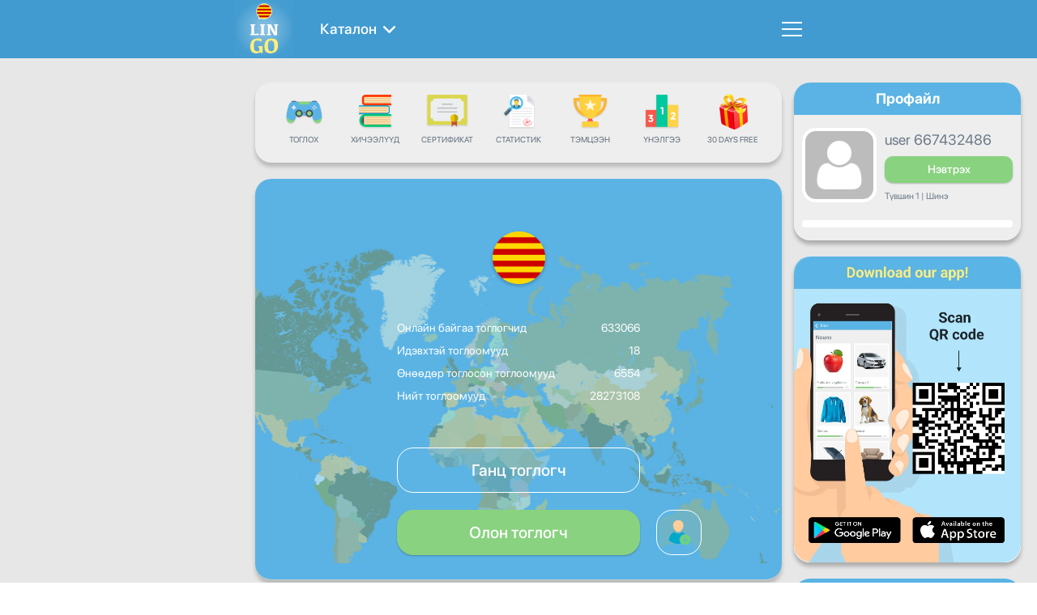

--- FILE ---
content_type: text/html; charset=UTF-8
request_url: https://www.lingo-play.com/mn/catalan-articles/how-do-i-use-video-tutorials-to-learn-catalan/
body_size: 13804
content:
<!doctype html>
<html dir="ltr" lang="mn">
<head>
    <title>Оплох Каталон сурах програмууд яаж үзэх вэ?</title>
    <meta http-equiv="Content-Type" content="text/html; charset=UTF-8">
    <meta name="viewport" content="width=device-width,initial-scale=1,maximum-scale=2">
    <meta name="robots" content="index, follow">
    <meta name="google" content="notranslate">
    <meta name="apple-mobile-web-app-capable" content="yes">
    <meta name="apple-mobile-web-app-status-bar-style" content="black">
    <meta name="apple-mobile-web-app-title" content="LinGo Play">
    <meta name="mobile-web-app-capable" content="yes">
    <link rel="preconnect" href="https://cdn.lingo-play.com">
    <link rel="preconnect" href="https://api.lingovocabulary.com/Lingo/API/">
    <link rel="preconnect" href="https://cdn-st.lingo-play.com">
    <link rel="preconnect" href="https://fonts.gstatic.com/" crossorigin>
    <link rel="dns-prefetch" href="https://fonts.gstatic.com/">
    <link rel="preconnect" href="https://www.googletagmanager.com/">
    <link rel="dns-prefetch" href="https://www.googletagmanager.com/" >
    <link rel="preconnect" href="https://pagead2.googlesyndication.com/">
    <link rel="dns-prefetch" href="https://pagead2.googlesyndication.com/" >
    <link rel="preconnect" href="https://www.googletagservices.com/">
    <link rel="dns-prefetch" href="https://www.googletagservices.com/" >

            <meta name="description" content="Сурах хамгийн үр дүнтэй арга замын нэг Каталон видео хичээлийн хэрэглээ.">
        <meta name="keywords" content="Би хэл сурахын тулд видео хичээлүүдийг хэрхэн ашиглах вэ?">
        <link rel="alternate" hreflang="ru" href="https://www.lingo-play.com/ru/catalan-articles/how-do-i-use-video-tutorials-to-learn-catalan/">
<link rel="alternate" hreflang="en" href="https://www.lingo-play.com/en/catalan-articles/how-do-i-use-video-tutorials-to-learn-catalan/">
<link rel="alternate" hreflang="x-default" href="https://www.lingo-play.com/en/catalan-articles/how-do-i-use-video-tutorials-to-learn-catalan/">
<link rel="alternate" hreflang="bg" href="https://www.lingo-play.com/bg/catalan-articles/how-do-i-use-video-tutorials-to-learn-catalan/">
<link rel="alternate" hreflang="hu" href="https://www.lingo-play.com/hu/catalan-articles/how-do-i-use-video-tutorials-to-learn-catalan/">
<link rel="alternate" hreflang="el" href="https://www.lingo-play.com/el/catalan-articles/how-do-i-use-video-tutorials-to-learn-catalan/">
<link rel="alternate" hreflang="da" href="https://www.lingo-play.com/da/catalan-articles/how-do-i-use-video-tutorials-to-learn-catalan/">
<link rel="alternate" hreflang="id" href="https://www.lingo-play.com/id/catalan-articles/how-do-i-use-video-tutorials-to-learn-catalan/">
<link rel="alternate" hreflang="ko" href="https://www.lingo-play.com/ko/catalan-articles/how-do-i-use-video-tutorials-to-learn-catalan/">
<link rel="alternate" hreflang="lv" href="https://www.lingo-play.com/lv/catalan-articles/how-do-i-use-video-tutorials-to-learn-catalan/">
<link rel="alternate" hreflang="es" href="https://www.lingo-play.com/es/catalan-articles/how-do-i-use-video-tutorials-to-learn-catalan/">
<link rel="alternate" hreflang="it" href="https://www.lingo-play.com/it/catalan-articles/how-do-i-use-video-tutorials-to-learn-catalan/">
<link rel="alternate" hreflang="lt" href="https://www.lingo-play.com/lt/catalan-articles/how-do-i-use-video-tutorials-to-learn-catalan/">
<link rel="alternate" hreflang="de" href="https://www.lingo-play.com/de/catalan-articles/how-do-i-use-video-tutorials-to-learn-catalan/">
<link rel="alternate" hreflang="nl" href="https://www.lingo-play.com/nl/catalan-articles/how-do-i-use-video-tutorials-to-learn-catalan/">
<link rel="alternate" hreflang="no" href="https://www.lingo-play.com/no/catalan-articles/how-do-i-use-video-tutorials-to-learn-catalan/">
<link rel="alternate" hreflang="pl" href="https://www.lingo-play.com/pl/catalan-articles/how-do-i-use-video-tutorials-to-learn-catalan/">
<link rel="alternate" hreflang="pt" href="https://www.lingo-play.com/pt/catalan-articles/how-do-i-use-video-tutorials-to-learn-catalan/">
<link rel="alternate" hreflang="ro" href="https://www.lingo-play.com/ro/catalan-articles/how-do-i-use-video-tutorials-to-learn-catalan/">
<link rel="alternate" hreflang="sk" href="https://www.lingo-play.com/sk/catalan-articles/how-do-i-use-video-tutorials-to-learn-catalan/">
<link rel="alternate" hreflang="sl" href="https://www.lingo-play.com/sl/catalan-articles/how-do-i-use-video-tutorials-to-learn-catalan/">
<link rel="alternate" hreflang="tr" href="https://www.lingo-play.com/tr/catalan-articles/how-do-i-use-video-tutorials-to-learn-catalan/">
<link rel="alternate" hreflang="uk" href="https://www.lingo-play.com/uk/catalan-articles/how-do-i-use-video-tutorials-to-learn-catalan/">
<link rel="alternate" hreflang="fi" href="https://www.lingo-play.com/fi/catalan-articles/how-do-i-use-video-tutorials-to-learn-catalan/">
<link rel="alternate" hreflang="fr" href="https://www.lingo-play.com/fr/catalan-articles/how-do-i-use-video-tutorials-to-learn-catalan/">
<link rel="alternate" hreflang="cs" href="https://www.lingo-play.com/cs/catalan-articles/how-do-i-use-video-tutorials-to-learn-catalan/">
<link rel="alternate" hreflang="sv" href="https://www.lingo-play.com/sv/catalan-articles/how-do-i-use-video-tutorials-to-learn-catalan/">
<link rel="alternate" hreflang="et" href="https://www.lingo-play.com/et/catalan-articles/how-do-i-use-video-tutorials-to-learn-catalan/">
<link rel="alternate" hreflang="ja" href="https://www.lingo-play.com/ja/catalan-articles/how-do-i-use-video-tutorials-to-learn-catalan/">
<link rel="alternate" hreflang="ca" href="https://www.lingo-play.com/ca/catalan-articles/how-do-i-use-video-tutorials-to-learn-catalan/">
<link rel="alternate" hreflang="ur" href="https://www.lingo-play.com/ur/catalan-articles/how-do-i-use-video-tutorials-to-learn-catalan/">
<link rel="alternate" hreflang="ta" href="https://www.lingo-play.com/ta/catalan-articles/how-do-i-use-video-tutorials-to-learn-catalan/">
<link rel="alternate" hreflang="sw" href="https://www.lingo-play.com/sw/catalan-articles/how-do-i-use-video-tutorials-to-learn-catalan/">
<link rel="alternate" hreflang="so" href="https://www.lingo-play.com/so/catalan-articles/how-do-i-use-video-tutorials-to-learn-catalan/">
<link rel="alternate" hreflang="ps" href="https://www.lingo-play.com/ps/catalan-articles/how-do-i-use-video-tutorials-to-learn-catalan/">
<link rel="alternate" hreflang="ne" href="https://www.lingo-play.com/ne/catalan-articles/how-do-i-use-video-tutorials-to-learn-catalan/">
<link rel="alternate" hreflang="mn" href="https://www.lingo-play.com/mn/catalan-articles/how-do-i-use-video-tutorials-to-learn-catalan/">
<link rel="alternate" hreflang="mg" href="https://www.lingo-play.com/mg/catalan-articles/how-do-i-use-video-tutorials-to-learn-catalan/">
<link rel="alternate" hreflang="mk" href="https://www.lingo-play.com/mk/catalan-articles/how-do-i-use-video-tutorials-to-learn-catalan/">
<link rel="alternate" hreflang="kk" href="https://www.lingo-play.com/kk/catalan-articles/how-do-i-use-video-tutorials-to-learn-catalan/">
<link rel="alternate" hreflang="ka" href="https://www.lingo-play.com/ka/catalan-articles/how-do-i-use-video-tutorials-to-learn-catalan/">
<link rel="alternate" hreflang="fa" href="https://www.lingo-play.com/fa/catalan-articles/how-do-i-use-video-tutorials-to-learn-catalan/">
<link rel="alternate" hreflang="hr" href="https://www.lingo-play.com/hr/catalan-articles/how-do-i-use-video-tutorials-to-learn-catalan/">
<link rel="alternate" hreflang="my" href="https://www.lingo-play.com/my/catalan-articles/how-do-i-use-video-tutorials-to-learn-catalan/">
<link rel="alternate" hreflang="bs" href="https://www.lingo-play.com/bs/catalan-articles/how-do-i-use-video-tutorials-to-learn-catalan/">
<link rel="alternate" hreflang="be" href="https://www.lingo-play.com/be/catalan-articles/how-do-i-use-video-tutorials-to-learn-catalan/">
<link rel="alternate" hreflang="az" href="https://www.lingo-play.com/az/catalan-articles/how-do-i-use-video-tutorials-to-learn-catalan/">
<link rel="alternate" hreflang="hy" href="https://www.lingo-play.com/hy/catalan-articles/how-do-i-use-video-tutorials-to-learn-catalan/">
<link rel="alternate" hreflang="am" href="https://www.lingo-play.com/am/catalan-articles/how-do-i-use-video-tutorials-to-learn-catalan/">
<link rel="alternate" hreflang="sq" href="https://www.lingo-play.com/sq/catalan-articles/how-do-i-use-video-tutorials-to-learn-catalan/">
<link rel="alternate" hreflang="af" href="https://www.lingo-play.com/af/catalan-articles/how-do-i-use-video-tutorials-to-learn-catalan/">
<link rel="alternate" hreflang="ms" href="https://www.lingo-play.com/ms/catalan-articles/how-do-i-use-video-tutorials-to-learn-catalan/">
<link rel="alternate" hreflang="zh" href="https://www.lingo-play.com/zh/catalan-articles/how-do-i-use-video-tutorials-to-learn-catalan/">
<link rel="alternate" hreflang="th" href="https://www.lingo-play.com/th/catalan-articles/how-do-i-use-video-tutorials-to-learn-catalan/">
<link rel="alternate" hreflang="hi" href="https://www.lingo-play.com/hi/catalan-articles/how-do-i-use-video-tutorials-to-learn-catalan/">
<link rel="alternate" hreflang="he" href="https://www.lingo-play.com/he/catalan-articles/how-do-i-use-video-tutorials-to-learn-catalan/">
<link rel="alternate" hreflang="ar" href="https://www.lingo-play.com/ar/catalan-articles/how-do-i-use-video-tutorials-to-learn-catalan/">
<link rel="alternate" hreflang="bn" href="https://www.lingo-play.com/bn/catalan-articles/how-do-i-use-video-tutorials-to-learn-catalan/">
<link rel="alternate" hreflang="vi" href="https://www.lingo-play.com/vi/catalan-articles/how-do-i-use-video-tutorials-to-learn-catalan/">        <link rel="canonical" href="https://www.lingo-play.com/mn/catalan-articles/how-do-i-use-video-tutorials-to-learn-catalan/">        <link rel="alternate" type="application/rss+xml" title="LinGo Play | Нийтлэлүүд" href="https://www.lingo-play.com/rss_mn.xml">        <link rel="icon" type="image/vnd.microsoft.icon" href="https://cdn.lingo-play.com/favicon.ico?v=20240704.130650">
    <link rel="shortcut icon" type="image/x-icon" href="https://cdn.lingo-play.com/favicon.ico?v=20240704.130650">
            <link href="https://cdn.lingo-play.com/assets/dist/css/style.css?v=20240704.130650" rel="stylesheet" type="text/css">
        <script>
    var SERVER_VERSION = 5;
    var COOKIE_LIFETIME = 365;
    var RAND_KEY = 'auth';
    var KEY = '6d492c2d070f545d45bc0622f1616160';
    var socketServer = 'https://api.lingovocabulary.com:4430';
    var applicationApi = 'https://api.lingovocabulary.com/Lingo/API/';
    var gameApi = 'https://api.lingovocabulary.com/game/rest2.php';
    var lingoVoice = 'https://cdn-st.lingo-play.com/Lingo/voice/?full=1';
    var subscription = {"status":"free","plan":"","expiry_date":""};
    var anonSubscriptions = true;
    </script>
            <script src="https://cdn.lingo-play.com/assets/dist/js/jquery-3.6.3.min.js?v=20240704.130650"></script>
        <script defer src="https://cdn.lingo-play.com/assets/dist/js/jquery.cookie.js?v=20240704.130650"></script>
        <script defer src="https://cdn.lingo-play.com/assets/dist/js/socket.io.min.js?v=20240704.130650"></script>                <script defer src="https://cdn.lingo-play.com/assets/dist/js/script.js?v=20240704.130650"></script>
        <script defer src="https://cdn.lingo-play.com/assets/dist/js/navigation.js?v=20240704.130650"></script>
        <script defer src="https://cdn.lingo-play.com/assets/dist/js/game.js?v=20240704.130650"></script>        <script defer src="https://cdn.lingo-play.com/assets/dist/js/game-online.js?v=20240704.130650"></script>        <link href="https://cdn.lingo-play.com/assets/dist/css/owl.carousel.min.css?v=20240704.130650" rel="stylesheet" type="text/css">
        <script defer src="https://cdn.lingo-play.com/assets/dist/js/owl.carousel.min.js?v=20240704.130650"></script>
        <script defer src="https://cdn.lingo-play.com/assets/dist/js/smart-banner.js?v=20240704.130650"></script>
        <script defer src="//pagead2.googlesyndication.com/pagead/js/adsbygoogle.js?v=20240704.130650"></script><script>try { (adsbygoogle = window.adsbygoogle || []).push({google_ad_client: "ca-pub-6271477165382999",enable_page_level_ads: true});; } catch (e) { console.log('init-adsbygoogle', e); } try { $(document).on('click', '.set-locale-url', function (e) {
    e.preventDefault();
    var uri = $(this).attr('href') || $(this).data('url');
    
    history.pushState(null, null, uri);
    history.replaceState(null, null, uri);
    for(var i = 0; i < window.routeHandlers.length; i++)
        routeHandlers[i](uri);

    $.ajax({
        url: '/api/get-landing-template.php',
        method: 'GET',
        dataType: 'text',
        data: {
            uri: uri
        },
        success: function (data) {
            $('.lingo-landing').html(data);
            for(var i = 0; i < contentHandlers.length; i++)
                window.contentHandlers[i]();
        }
    });
    
    // remove "article" and "other_articles"
    $('.article-inner, .articles-cards').remove();
});; } catch (e) { console.log('set-locale-url', e); }</script>    <link href="https://cdn.lingo-play.com/assets/dist/css/line-awesome-font-awesome.min.css?v=20240704.130650" rel="stylesheet" type="text/css"><style>#cad60af8 {
    position: absolute;
    left: 0;
    right: 0;
    top: 0;
    bottom: 0;
    background: #fff;
    z-index: 9999;
    border-radius: 22px;
    overflow: hidden;
    transform: translateX(0);
    /* transition: translate 1000ms ease-out; */
    transition: all 250ms linear;
    will-change: transform;
}
#cad60af8.hidden {
    transform: translateX(100%);
}
</style>
    <!-- Styles for mobile-->
    <link rel="stylesheet" media="screen and (max-width: 760px)" href="https://cdn.lingo-play.com/assets/dist/css/screens-mobile.css?v=20240704.130650">
    <link rel="stylesheet" media="screen and (max-width: 890px)" href="https://cdn.lingo-play.com/assets/dist/css/mobile_landing.css?v=20240704.130650">
    <link rel="stylesheet" media="screen and (max-width: 1024px)" href="https://cdn.lingo-play.com/assets/dist/css/smartbanner.css?v=20240704.130650">
</head>
<body>

        <script>window.routeHandlers = window.routeHandlers || []</script>

    <!-- Yandex.Metrika counter -->
    <script>
        (function(m,e,t,r,i,k,a){m[i]=m[i]||function(){(m[i].a=m[i].a||[]).push(arguments)};
            m[i].l=1*new Date();k=e.createElement(t),a=e.getElementsByTagName(t)[0],k.async=1,k.src=r,a.parentNode.insertBefore(k,a)})
        (window, document, "script", "https://mc.yandex.ru/metrika/tag.js", "ym");
        ym(41898564, "init", {
            id:41898564,
            clickmap:true,
            trackLinks:true,
            accurateTrackBounce:true,
            webvisor:true,
            trackHash:true
        });
        window.routeHandlers.push(function(uri) { ym(41898564, 'hit', uri); });
    </script>
    <noscript><div><img src="https://mc.yandex.ru/watch/41898564" style="position:absolute; left:-9999px;" alt="yandex metric"></div></noscript>
    <!-- /Yandex.Metrika counter -->

    <!-- Global site tag (gtag.js) - Google Analytics -->
    <script defer src="https://www.googletagmanager.com/gtag/js?id=UA-62622354-3"></script>
    <script>
        window.dataLayer = window.dataLayer || [];
        function gtag(){dataLayer.push(arguments);}
        gtag('js', new Date());
        gtag('config', 'UA-62622354-3');
    </script>

    <!-- Google Analytics -->
    <script>
        window.ga=window.ga||function(){(ga.q=ga.q||[]).push(arguments)};ga.l=+new Date;
        ga('create', 'UA-62622354-3', 'auto');
        ga('send', 'pageview');
        window.routeHandlers.push(function(uri) { ga('send', 'pageview', uri); });
    </script>
    <script defer src='https://www.google-analytics.com/analytics.js'></script>
    <!-- End Google Analytics -->
        <!-- Crisp Web Chat -->
    <script>window.$crisp=[];window.CRISP_WEBSITE_ID="48eb2cd8-bedd-4fb7-a343-2143c25fad8f";(function(){d=document;s=d.createElement("script");s.src="https://client.crisp.chat/l.js";s.defer=1;d.getElementsByTagName("head")[0].appendChild(s);})();</script>

    
<div class="header">
	<div class="header-inner">
		<div class="header-wrap ">
			<div class="header-items">
				<div class="header-item header-item-left">
					<div class="header-item-logo">
						<div class="header-item-wrap">
							<a href="/mn/"><img src="https://cdn.lingo-play.com/assets/images/Learn%20Catalan%20with%20LinGo.webp" alt="LinGo Play"></a>
						</div>
					</div>
										<div class="header-item-lang">
						<div class="header-item-wrap">
							<a href="/mn/каталон-хэл-сур/"class="choose-language-btn choose-language-btn-learnig set-locale-url" data-type="learnig">
                                Каталон                                <span class="header-item-wrap-image"></span>
                            </a>
						</div>
					</div>
									</div>
				<div class="header-item header-item-right">
					<div class="header-item-burger">
						<div class="burger-component">
							<span class="burger-item burger-item-top"></span>
							<span class="burger-item burger-item-mid"></span>
							<span class="burger-item burger-item-bot"></span>
						</div>
					</div>
					<div class="header-item-menu">
						<div class="header-item-menu-inner">
							<ul>
								<li><a href="/mn/" class="choose-language-btn choose-language-btn-native set-locale-url" data-type="native">Таны хэл</a></li>
								<li><a href="/mn/каталон-хэл-сур/" class="choose-language-btn choose-language-btn-learnig set-locale-url" data-type="learnig">Толь бичгийн хэл</a></li>
																	<li><a class="get-contacts" href="#">Сэтгэгдэл</a></li>
															</ul>
						</div>
					</div>
				</div>
			</div>
		</div>
	</div>
</div>
<div class="screen-article">
    <article class="wrap">
                    
            <div class="article-app ">
    <div class="playground" id="playground">
        <div class="playground-inner">
            <div class="playground-wrap">
                <div class="playground-sidebar playground-sidebar-left">
	<div class="playground-sidebar-wrap">
		<div id="sidebar-left-ad1"><div id="ccc74620"><ins class="adsbygoogle" style="display:block" data-ad-client="ca-pub-6271477165382999" data-ad-slot="6668071008" data-ad-format="auto" data-full-width-responsive="true"></ins></div></div> <!-- #sidebar-left-ad1 -->	</div>
</div> <!-- playground-sidebar.playground-sidebar-left -->
                <div class="playground-container">
                    <div class="mobile-player-info">
	<div class="mobile-player-info-inner">
		<div class="mobile-player-info-wrap">
			<div class="blocks">
				<div class="blocks-item blocks-left">
					<div class="avatar">
						<div class="avatar-wrap">
													</div>
					</div>
				</div>
				<div class="blocks-item blocks-right">
					<div class="desc">
						<div class="title usernickname"></div>
						<div class="country hidden">
							<div class="country-flag">
																<div class="item-flag">
																			<img class="item-flag-img" src="https://cdn.lingo-play.com/assets/flags/unkn.png" alt="" >
																	</div>
							</div>
							<div class="country-title"></div>
						</div>
						<div class="level">
							Түвшин <span class="level-label"></span> /
							<span class="knowledge-level">
															</span>
						</div>
					</div>
					<div class="status">
						<div class="status-progress" style="width:0"></div>
					</div>
					<div class="login hidden">
						<a
							href="/mn/нэвтрэх/"
							onclick="ga('send', 'event', 'web', 'go-sign-in', 'web-mobile-lingo-player-info');"
							data-src="screen-sign-in"
							class="user-sign-in-btn set-locale-url">Нэвтрэх</a>
					</div>
				</div>
                <div class="blocks-item blocks-logout user-logout" style="display: none;"></div>
			</div> <!-- blocks -->
		</div>
	</div>
</div> <!-- mobile-player-info -->

<div class="playground-navbar">
	<div class="playground-navbar-wrap">
		<div class="playground-navbar-items">
			<a href="/mn/каталон-хэл-онлайнаар-сурах/" class="playground-navbar-item " data-src="screen-play">
				<span class="icon icon-play"></span>
				<span class="link">Тоглох</span>
			</a>
			<a href="/mn/каталон-хэлний-онлайн-хичээлүүд/" class="playground-navbar-item " data-src="screen-lessons-all">
				<span class="icon icon-lesson"></span>
				<span class="link">Хичээлүүд</span>
			</a>
			<a href="/mn/сертификат/" class="playground-navbar-item set-locale-url " data-src="screen-certificate">
				<span class="icon icon-certificate"></span>
				<span class="link">Сертификат</span>
			</a>
									<a href="/mn/статистик/" class="playground-navbar-item set-locale-url " data-src="screen-statistics">
				<span class="icon icon-statistics"></span>
				<span class="link">Статистик</span>
			</a>
			<a href="/mn/тэмцээнүүд/" class="playground-navbar-item set-locale-url " data-src="screen-tournaments">
				<span class="icon icon-tournament"></span>
				<span class="link">Тэмцээн</span>
			</a>
			<a href="/mn/урих/" class="playground-navbar-item set-locale-url " data-src="screen-rating">
				<span class="icon icon-rating"></span>
				<span class="link">Үнэлгээ</span>
			</a>
			<div id="button1" class="playground-navbar-item"> <div class="icon"></div> <div class="link">30 days free</div> </div> <style> #button1 { cursor: pointer;} #button1 .icon { background-image: url(/assets/images/banners/button1/box.png); } </style> 

<script> 
(function(){
    $('#button1').click(function(){
     showLoader();
    $.ajax({
      url: '/api/set-purchase-params.php',
      method: 'GET',
      data: {
        provider: 'stripe',
        code: '1month_trial'
      },
      success: function (data) {
        if (data.status === 1) {
          function follow() { window.location.href = data.processingUrl; }
          setTimeout(() => {
            hideLoader();
            follow()
          }, 1000);
        }
      },
    });
    })
})();
 </script>		</div>
	</div>
</div>
                    <div class="loading-progress">
	<div class="loading-progress-wrap">
		<div class="loading-progress-items">
			<span class="loading-item loading-item-1"></span>
			<span class="loading-item loading-item-2"></span>
			<span class="loading-item loading-item-3"></span>
		</div>
	</div>
</div> <!-- loading-progress -->
                    <div class="playground-content" id="playground-content">
                        <div class="playground-content-inner">
                            <div class="playground-content-wrap">
                                <script>
window.screen_play = 1;
window.addEventListener('onload', ()=> {
    if (socket) { socket.emit('set_status', { status: 0 }); /* !busy: пришёл в игру */ }
});
 </script>
<div class="screen-play lingo-container">
	<div class="b-map map-bg"></div>
	<div class="screen-play-wrap">
		<div class="flag-preview">
			<img src="https://cdn.lingo-play.com/assets/flagscodes/65.png" alt="Country" width="65" height="65">
		</div>
		<div class="lingo-statistics">
			<div class="lingo-statistics-wrap">
				<div class="items">
					<div class="item">
						<div class="item-wrap">
							<div class="item-title">Онлайн байгаа тоглогчид</div>
							<div class="item-value item-statistic-players-online"></div>
						</div>
					</div> <!-- item -->
					<div class="item">
						<div class="item-wrap">
							<div class="item-title">Идэвхтэй тоглоомууд</div>
							<div class="item-value item-statistic-games-online"></div>
						</div>
					</div> <!-- item -->
					<div class="item">
						<div class="item-wrap">
							<div class="item-title">Өнөөдөр тоглосон тоглоомууд</div>
							<div class="item-value">6554</div>
						</div>
					</div> <!-- item -->
					<div class="item">
						<div class="item-wrap">
							<div class="item-title">Нийт тоглоомууд</div>
							<div class="item-value">28273108</div>
						</div>
					</div> <!-- item -->
				</div>
			</div>
		</div>

		<div class="lets-play">
			<div class="lets-play-wrap">
				<div class="button-single-play">
					<a class="button-single-play-btn lingo-game-play-btn set-locale-url" href="/mn/каталон-хэл-сур/" data-src="screen-playtype" data-type="single">Ганц тоглогч</a>				</div>

				<div class="button-online-play">
					<div class="button-online-play-btn lingo-game-play-btn" data-src="screen-playtype" data-type="online">Олон тоглогч</div>				</div>

				<div class="invite-person">
					<div class="invite-person-btn load-screen-btn set-locale-url" data-src="screen-invite" data-loader="1"></div>				</div>
			</div>
		</div>
	</div>
</div> <!-- screen-play -->
                            </div>
                        </div>
                    </div> <!-- playground-content -->
                </div> <!-- playground-container -->
                <div class="playground-sidebar playground-sidebar-right">
	<div class="playground-sidebar-wrap">

		<div class="sidebar-block sidebar-block-user">
			<div class="sidebar-block-title">
				<div class="sidebar-block-title--text">Профайл</div>
				<span class="sidebar-block-title--logout user-logout" style="display: none;"></span>
			</div>
			<div class="sidebar-block-content">
				<div class="sidebar-profile">
					<div class="user-info">
						<div class="user-info-wrap">
							<div class="avatar ">
								<div class="avatar-wrap">
																	</div>
							</div>
							<div class="desc">
								<div class="title usernickname"></div>
								<div class="login hidden">
									<a
										href="/mn/нэвтрэх/"
										onclick="ga('send', 'event', 'web', 'go-sign-in', 'web-lingo-sidebar-right');"
										data-src="screen-sign-in"
										class="user-sign-in-btn set-locale-url">Нэвтрэх</a>
								</div>
								<div class="country hidden">
									<div class="country-flag">
																				<div class="item-flag">
																							<img class="item-flag-img" src="https://cdn.lingo-play.com/assets/flags/20x20/unkn.png" alt="">
																					</div>
									</div>
									<div class="country-title"></div>
								</div>
																<div class="level">Түвшин <span class="level-label"></span> | <span class="knowledge-level"></span></div>
							</div>
						</div>
					</div> <!-- user-info -->
					<div class="user-status-container">
						<div class="user-status">
							<div class="user-status-progress" style="width:0"></div>
						</div>
					</div>
									</div>
			</div>
		</div> <!-- sidebar-block profile -->


		<div class="sidebar-block">
			<div id="cad60af8" class="hidden"><a onclick="ga('send', 'event', 'App', 'download-app', 'sidebar-progress');" target="_blank" href="https://www.lingo-play.com/en/mobile-app/"><img src="https://www.lingo-play.com/assets/images/banners/banner7/banner.webp" alt="Mobile app" width="280" height="378.4"></a><div id="cad60af8c"></div></div> <!-- #cad60af8 -->
			<div class="sidebar-block-title">Явц</div>
			<div class="sidebar-block-content">
				<div class="sidebar-progress">
					<div class="week-days">
						<div class="week-days-wrap">
							<div class="item-day progress-monday">Даваа</div>
							<div class="item-day progress-tuesday">Мягмар</div>
							<div class="item-day progress-wednesday">Лхагва</div>
							<div class="item-day progress-thursday">Пүрэв</div>
							<div class="item-day progress-friday">Баасан</div>
							<div class="item-day progress-saturday">Бямба</div>
							<div class="item-day progress-sunday">Ням</div>
						</div>
					</div>
					<div class="progress-bars">
						<div class="progress-bars-wrap">
							<div class="item">
								<div class="progress-label">Өдөр тутмын дэвшил</div>
								<div class="progress-status">
									<div class="progress-status-progress progress-status-daily"></div>
								</div>
							</div>
							<div class="item">
								<div class="progress-label">Сарын ахиц</div>
								<div class="progress-status">
									<div class="progress-status-progress progress-status-monthly"></div>
								</div>
							</div>
							<div class="item">
								<div class="progress-label">Сертификат</div>
								<div class="progress-status">
									<div class="progress-status-progress progress-status-cert"></div>
								</div>
							</div>
						</div>
					</div>
					<div class="progress-overall">
						<div class="progress-overall-wrap">
							<span class="progress-overall-title">Ерөнхий дэвшил</span>
							<span class="progress-overall-value"></span>
						</div>
					</div>
				</div>
			</div>
		</div> <!-- .sidebar-block.progress -->

		<div class="sidebar-block" id="rating-block" style="display: none"></div><!-- .sidebar-block#rating-block -->

		<div class="sidebar-block" id="correction-block" style="display: none;"></div><!-- .sidebar-block#correction-block -->

		<div style="margin-top: 20px;">
					</div> <!-- #sidebar-right-ad1 -->

	</div>
</div> <!-- playground-sidebar.playground-sidebar-right -->
            </div>
        </div>
    </div> <!-- playground -->
</div>
        
        <main class="article-inner">
            <aside class="article-aside-left">
                                <div id="sidebar-left-ad1"><div id="aea00752"><ins class="adsbygoogle" style="display:block" data-ad-client="ca-pub-6271477165382999" data-ad-slot="6668071008" data-ad-format="auto" data-full-width-responsive="true"></ins></div></div> <!-- #sidebar-left-ad1 -->            </aside>
            <article class="article" id="article" itemscope itemtype="http://schema.org/Article">
                <div class="article-header">
                    <div class="article-meta">
                        <div><svg class="icon icon-time" version="1.1" xmlns="http://www.w3.org/2000/svg" viewBox="0 0 510 510">
    <path style="fill-opacity:0.9;" d="M255,0C114.75,0,0,114.75,0,255s114.75,255,255,255s255-114.75,255-255S395.25,0,255,0z M255,459c-112.2,0-204-91.8-204-204S142.8,51,255,51s204,91.8,204,204S367.2,459,255,459z"/>
    <polygon style="fill-opacity:0.9;" points="267.75,127.5 229.5,127.5 229.5,280.5 362.1,362.1 382.5,328.95 267.75,260.1"/>
</svg>                            <time itemprop="datePublished" datetime="09.08.2023">09.08.2023</time>
                        </div>
                        <div class="article-view-counter"><svg class="icon icon-eye" version="1.1" xmlns="http://www.w3.org/2000/svg" viewBox="0 0 456.795 456.795">
    <path d="M448.947,218.475c-0.922-1.168-23.055-28.933-61-56.81c-50.705-37.253-105.877-56.944-159.551-56.944
        c-53.672,0-108.844,19.691-159.551,56.944c-37.944,27.876-60.077,55.642-61,56.81L0,228.397l7.846,9.923
        c0.923,1.168,23.056,28.934,61,56.811c50.707,37.252,105.879,56.943,159.551,56.943c53.673,0,108.845-19.691,159.55-56.943
        c37.945-27.877,60.078-55.643,61-56.811l7.848-9.923L448.947,218.475z M228.396,315.039c-47.774,0-86.642-38.867-86.642-86.642
        c0-7.485,0.954-14.751,2.747-21.684l-19.781-3.329c-1.938,8.025-2.966,16.401-2.966,25.013c0,30.86,13.182,58.696,34.204,78.187
        c-27.061-9.996-50.072-24.023-67.439-36.709c-21.516-15.715-37.641-31.609-46.834-41.478c9.197-9.872,25.32-25.764,46.834-41.478
        c17.367-12.686,40.379-26.713,67.439-36.71l13.27,14.958c15.498-14.512,36.312-23.412,59.168-23.412
        c47.774,0,86.641,38.867,86.641,86.642C315.037,276.172,276.17,315.039,228.396,315.039z M368.273,269.875
        c-17.369,12.686-40.379,26.713-67.439,36.709c21.021-19.49,34.203-47.326,34.203-78.188s-13.182-58.697-34.203-78.188
        c27.061,9.997,50.07,24.024,67.439,36.71c21.516,15.715,37.641,31.609,46.834,41.477
        C405.91,238.269,389.787,254.162,368.273,269.875z"/>
    <path d="M173.261,211.555c-1.626,5.329-2.507,10.982-2.507,16.843c0,31.834,25.807,57.642,57.642,57.642 c31.834,0,57.641-25.807,57.641-57.642s-25.807-57.642-57.641-57.642c-15.506,0-29.571,6.134-39.932,16.094l28.432,32.048 L173.261,211.555z"/>
</svg> <span data-value>44</span></div>
                    </div>
                    <h2 class="article-title">Оплох Каталон сурах програмууд яаж үзэх вэ?</h2>
                    <h1 class="article-subtitle" itemprop="headline">Би видео хичээлийг хэрхэн сурах вэ? Каталон -ийг хэрхэн ашиглах вэ?</h1>
                </div>

                                    <div class="article-image">
                        <img src="https://back.lingovocabulary.com/assets/articles/f1/f161d2_video-lesson-in-online-school-2021-12-09-15-22-25-utc.jpg" alt="Article" width="400" height="267">
                    </div>
                
                <div class="article-share">
                    <div class="b-share" id="share-0"></div>
                </div>

                <article class="article-text" itemprop="articleBody"><p> <span SINGE = "Фонт Фонт: 400;" Хэл сурах нь энэ нь хэцүү, стресстэй байж болох бөгөөд өнөөгийн технологи нь процессыг илүү хялбар болгож чадна. <хүчтэй> сурах хамгийн үр дүнтэй аргуудын нэг Каталон Хэлний нэг нь видео хичээлээр дамжуулж байна. </ P> </ p> </ pr> </ p> <p> </ p> font хэлбэрийн = "FONT FORT SINGERS =" FONT-FINGEDSESS: "> Видео хичээлүүд нь Каталон хэлийг сурахад ашиглаж болох олон төрлийн материалыг өгдөг. Тэд онлайн сургалтыг дуусгахын тулд богино хичээлийн видеонуудаас хязгаарлаж болно. Олон эх сурвалж нь үнэгүй видео хичээлийг санал болгож, илүү зохион байгуулалттай, ноцтой судалгаа хийхэд тохиромжтой. </span> </ p> <p> <p> <p> <p> <p> <<p> <<p> <p> <p> <p> <p> <p> <p> <<p> <p> <p> <<p> <p> <<font = "font хэлбэрийн =" FONT SING: "ХӨДӨЛМӨР Видео хичээлийг сурахад давуу талыг ашиглах нь Каталон нь таныг өөрийн хурдаар сурах боломжийг олгодог явдал юм. Та үүнийг бүгдийг нь ойлгох хүртлээ энэ агуулгыг дахин дахин давтан үзэх боломжтой бөгөөд зөвхөн бэлэн болсон үедээ дараагийн хичээл рүү шилжих боломжтой. </ P> <p> <p> <p> <p> <p> <p> <p> <p> <p> <p> <p> <p> <p> <p> <p> <p> <p> <p> <p> <p> <p> <p> <p> font: "<font style =" FOND SING: "400;" 400; "> Видео хичээлийг сурах бас нэг ашиг тус Каталон хэл нь та тэдгээрийг ямар ч төхөөрөмж дээр үзэх боломжтой. You can view the video lessons on your computer, tablet, or smartphone, making them available anytime, anywhere.</span></p> <p><span style="font-weight: 400;">To get the most out of your video lessons, you need to <strong>follow a few simple tips:</strong></strong></span></p> <p><span style="font-weight: 400;"> <SORDER> Чанарын нөөцийг олох. </ Strone> нь сурахад видео сургамж санал болгож байгаа олон онлайн нөөцүүд байдаг. Look for resources that have positive feedback from users and that meet your needs</span></p> <p>&nbsp;</p> <p><span style="font-weight: 400;"><strong> Таны сурч боловсрох. </ A / FORTER> Энэ нь видео хичээлүүдийг үзэх нь чухал биш, гэхдээ тэдгээрийг системчилсэн байдлаар сурах нь зүйтэй юм. Зорилго тавьж, видео хичээлээр суралцахаа төлөвлө. Та сурах, тохирох видео хичээлийг сонгох, сонгох хэрэгтэй ямар сэдвийг тодорхойл. Жишээлбэл, хэрэв та дүрмийнхаа ажлыг сайжруулах шаардлагатай бол эдгээр сэдвүүдийг хамардаг видео хичээлүүдийг олоорой. If you want to improve your ability to understand speech by ear, find video lessons that include dialogues or presentations.</span></p> <p><span style="font-weight: 400;"><strong>Monitor Таны ахиц дэвшил. </ remont> Таны ахиц дэвшлийг хянах нь чухал бөгөөд та сурахад ахиц дэвшил гаргаж байна. Каталон. Ажлын явцаа бичээд аажмаар аажмаар, аажмаар таны сурч мэдсэн видео хичээлийн түвшинг нэмэгдүүлээрэй. Энэ нь таны сэдэлийг өндөр, аажмаар ур чадвараа сайжруулахад тусална. </span> </ p> <<<fort> <<fort> <<<ford> <<<spond>. Хичээлүүд нь уламжлалт сурах бичиг, онлайн сургалтанд сайн нөхөж чаддаг. Нэмэлт материалыг ашиглан үгсийн сангаа өргөж, сонсох чадвараа сайжруулах. Жишээлбэл, видео хичээл үзэсний дараа та кино, телевизийн шоу үзэх боломжтой. <Каталон. <Каталон = "Фонт-жин: 400;>>>> -д суралцах, дасгал хийх, дасгал хийх нь мэдлэг, чадвараа сайжруулахад тусалдаг. Some video lessons also include opportunities for commenting and interacting with other students, which can be helpful for practicing speaking and getting feedback.</span></p> <p><span style="font-weight: 400;">But Хамгийн үр дүнтэй сурахын тулд видео хичээлийг ашиглахын тулд та хамгийн үр дүнтэй сурахын тулд та хамгийн үр дүнтэй байх ёстой. Мэдлэг, хэлний мэдлэг, хэлний түвшинд тохирох зүйлсийн хувьд тохирох видео хичээлийг сонгох нь чухал юм. Та сонсох, зургийн чанарт анхаарлаа хандуулах хэрэгтэй. </span> </ p> <p> <p> <<p> <p> <p> <p> <p> <font = "FONT SING:" FOND SING: "FONTING SING:" ХӨДӨЛМӨР: Видео хичээлийг ашиглан сурахын тулд Каталон Маш их хэрэгтэй, үр дүнтэй арга байж болно. <SORDER> Товчлол нь зөв нөөц ба NDASH-ийг сонгох явдал юм; Мэдлэгээ сурах, нэгтгэхэд хангалттай хугацаа шаардагдана </ haster>. </span> </ p> </ p>.</article>

                <div class="article-app-action">
                                            <div class="btn">СУРГАЛТЫН СУРГАЛТЫН Каталон</div>
                                    </div>

                <div class="article-share">
                    <div class="b-share" id="share-1"></div>
                </div>
            </article>
            <aside class="article-aside-right" id="article-aside">
                                <div class="wrap">
                                        <div class="article-aside-ad1">
                        <div class="article-aside-ad1-title">Каталон хэл сурахад зориулсан LinGo Play апп</div>

                        <div class="article-aside-ad1-store-links">
                            <a href="/go/get-app-ios/" target="_blank"
                               onclick="ga('send', 'event', 'App', 'go-app-store', 'article-aside-ad-icon');"
                               class="article-aside-ad1-store-link">
                                <img src="https://cdn.lingo-play.com/assets/images/app-store-logo.svg" alt="Apple Store" width="200" height="60" loading="lazy" decoding="async">
                            </a>
                            <a href="/go/get-app-android/" target="_blank"
                               onclick="ga('send', 'event', 'App', 'go-play-market', 'article-aside-ad-icon');"
                               class="article-aside-ad1-store-link">
                                <img src="https://cdn.lingo-play.com/assets/images/google-play-logo.svg" alt="Google play" width="200" height="60" loading="lazy" decoding="async">
                            </a>
                        </div>

                                                <div class="article-aside-ad1-action"><a class="store-link app-store" onclick="ga('send', 'event', 'App', 'go-app-store', 'article-aside-ad-text');" target="_blank" href="/go/get-app-ios/">Apple Store</a> эсвэл <a class="store-link google-play" onclick="ga('send', 'event', 'App', 'go-play-market', 'article-aside-ad-text');" target="_blank" href="/go/get-app-android/">Google Play</a> дээрээс Каталон сурах LinGo Play аппыг татаарай</div>
                    </div>

                    <div class="article-app-action">
                                                    <div class="btn">СУРГАЛТЫН СУРГАЛТЫН Каталон</div>
                                            </div>

                    
                    
                                    </div>
            </aside>
        </main>

        <div class="post-article-ad"></div>
    </div>
</div>
<div class="lingo-landing"><script>document.title = "\u041e\u043f\u043b\u043e\u0445 \u041a\u0430\u0442\u0430\u043b\u043e\u043d \u0441\u0443\u0440\u0430\u0445 \u043f\u0440\u043e\u0433\u0440\u0430\u043c\u0443\u0443\u0434 \u044f\u0430\u0436 \u04af\u0437\u044d\u0445 \u0432\u044d?";</script><div class="promo-stores tmpl-block-g">
    <div class="inner">
        <div class="wrap">
            <div class="promo-stores-blocks">
                <div class="title">
                    <div class="title-first">Apple Store эсвэл Google Play дээр ашиглах боломжтой</div>
                    <h2 class="title-second">Сурах [[[Англи]] үг, хэллэг. Оролдоод үз!</h2>
                </div>
                <div class="content">
                    <a class="store-link"
                       onclick="ga('send', 'event', 'App', 'go-play-market', 'web-block-g');" target="_blank"
                       href="/go/get-app-android/">
                        <img src="https://cdn.lingo-play.com/assets/images/google-play-logo.svg" alt="Google play" width="200" height="60" loading="lazy" decoding="async">
                    </a>
                    <a class="store-link"
                       onclick="ga('send', 'event', 'App', 'go-app-store', 'web-block-g');" target="_blank"
                       href="/go/get-app-ios/">
                        <img src="https://cdn.lingo-play.com/assets/images/app-store-logo.svg" alt="Apple Store" width="200" height="60" loading="lazy" decoding="async">
                    </a>
                </div>
            </div>
        </div>
    </div>
</div> <!-- promo-stores -->
    <div class="articles-block">
        <div class="inner">
            <a href="/mn/catalan-articles/" class="articles-block-title">Нийтлэлүүд</a>
            <div class="wrap">
                                    <a class="articles-card" href="/mn/catalan-articles/how-to-properly-learn-catalan-at-home/">
                        <span class="articles-card-th">
                                                            <img class="articles-card-th-image"
                                     src="https://back.lingovocabulary.com/assets/articles/1d/1da2ec_focused-student-girl-in-headphones-learning-foreig-2022-10-24-23-09-17-utc.jpg" alt="Article image" height="200"
                                     loading="lazy" decoding="async">
                                                    </span>
                        <span class="articles-card-content">
                            <span class="articles-card-title">Каталон Хичээлүүд онлайнаар онлайнаар - Хэрхэн зөв сурах вэ? Каталон гэртээ яаж сурах вэ?</span>
                            <span class="articles-card-meta">09.08.2023</span>
                            <span class="articles-card-excerpt"> Хэрхэн сурах вэ Каталон Каталон: Каталон: зөвлөгөө, зөвлөгөө: & p> танилцуулга: : >> Интернет, видео хичээл, аудиогийн &nbsp;[…]</span>
                            <span class="articles-card-more"><svg width="16" height="16" class="icon icon-more" version="1.1" xmlns="http://www.w3.org/2000/svg" viewBox="0 0 256 256">
<polygon points="79.093,0 48.907,30.187 146.72,128 48.907,225.813 79.093,256 207.093,128 "/>
</svg></span>
                        </span>
                    </a>
                                    <a class="articles-card" href="/mn/catalan-articles/learning-catalan-is-becoming-more-and-more-accessible-thanks-to-thepossibilities-of-online-learning/">
                        <span class="articles-card-th">
                                                            <img class="articles-card-th-image"
                                     src="https://back.lingovocabulary.com/assets/articles/9d/9d64b2_a-young-asian-woman-holding-and-using-mobile-phone-2022-12-16-05-07-45-utc.jpg" alt="Article image" height="200"
                                     loading="lazy" decoding="async">
                                                    </span>
                        <span class="articles-card-content">
                            <span class="articles-card-title">Сурах хамгийн сайн онлайн програмууд Каталон - Сурах Каталон сурах нь онлайн сурах боломж байна</span>
                            <span class="articles-card-meta">09.08.2023</span>
                            <span class="articles-card-excerpt"> сурах Каталон онлайн сургалтын боломжууд илүү их ач холбогдолтой болж байна. There are a lot of каталон language learni&nbsp;[…]</span>
                            <span class="articles-card-more"><svg width="16" height="16" class="icon icon-more" version="1.1" xmlns="http://www.w3.org/2000/svg" viewBox="0 0 256 256">
<polygon points="79.093,0 48.907,30.187 146.72,128 48.907,225.813 79.093,256 207.093,128 "/>
</svg></span>
                        </span>
                    </a>
                                    <a class="articles-card" href="/mn/catalan-articles/what-are-the-pros-and-cons-of-learning-catalan-online/">
                        <span class="articles-card-th">
                                                            <img class="articles-card-th-image"
                                     src="https://back.lingovocabulary.com/assets/articles/49/499bca_portrait-of-student-girl-using-studying-app-to-lea-2022-10-10-20-18-34-utc.jpg" alt="Article image" height="200"
                                     loading="lazy" decoding="async">
                                                    </span>
                        <span class="articles-card-content">
                            <span class="articles-card-title">Learning каталон online - What are the pros and cons of learning каталон online?</span>
                            <span class="articles-card-meta">09.08.2023</span>
                            <span class="articles-card-excerpt"> &nbsp; сурах давуу болон сул талууд юу вэ? Каталон Онлайнаар юу вэ? нь нь нь нь remox нь Жин: 400; ">. Та интернетэд</span>
                            <span class="articles-card-more"><svg width="16" height="16" class="icon icon-more" version="1.1" xmlns="http://www.w3.org/2000/svg" viewBox="0 0 256 256">
<polygon points="79.093,0 48.907,30.187 146.72,128 48.907,225.813 79.093,256 207.093,128 "/>
</svg></span>
                        </span>
                    </a>
                            </div>
            <div class="more-center">
                <a href="/mn/catalan-articles/" class="articles-more">Бүгдийг үзэх</a>
            </div>
        </div>
    </div>
<div id="contacts" class="feedback tmpl-block-i">
	<div class="inner">
		<div class="wrap">
			<h2 class="feedback-title">Найзаасаа</h2>
			<div class="feedback-form">
				<form>
					<div class="feedback-field">
						<input type="text" placeholder="Нэр *" class="textfield">
					</div>
					<div class="feedback-field">
						<input type="text" placeholder="И-мэйл *" class="textfield">
					</div>
					<div class="feedback-field">
						<textarea class="textfield textareafield" placeholder="Захиа *"></textarea>
					</div>
					<div class="feedback-field align-right">
						<input type="submit" class="buttonfield submit" value="Явуулах">
					</div>
				</form>
			</div>
						<div class="feedback-links"><a class="store-link app-store" onclick="ga('send', 'event', 'App', 'go-app-store', 'web-block-i');" target="_blank" href="/go/get-app-ios/">Apple Store</a> эсвэл <a class="store-link google-play" onclick="ga('send', 'event', 'App', 'go-play-market', 'web-block-i');" target="_blank" href="/go/get-app-android/">Google Play</a> дээр Lingo тоглох</div>
		</div>
	</div>
</div>


<div class="footer tmpl-block-j">
	<div class="inner">
		<div class="wrap">
			<div class="footer-top">
				<div class="footer-top-blocks">
					<div class="footer-languages">
						<div class="title">Хэлээ олоорой!</div>
						<div class="content">
							<a class="item choose-learnig-footer" href="/mn/азербажан-хэл-анхлан-болох-ахисан-түвшний-суралцагчдад/" data-id="43">Азербажан</a>
<a class="item choose-learnig-footer" href="/mn/албани-хэл-анхлан-болох-ахисан-түвшний-суралцагчдад/" data-id="40">Албани</a>
<a class="item choose-learnig-footer" href="/mn/амхарик-хэл-анхлан-болох-ахисан-түвшний-суралцагчдад/" data-id="41">Амхарик</a>
<a class="item choose-learnig-footer" href="/mn/араб-хэл-анхлан-болох-ахисан-түвшний-суралцагчдад/" data-id="12">Араб</a>
<a class="item choose-learnig-footer" href="/mn/армени-хэл-анхлан-болох-ахисан-түвшний-суралцагчдад/" data-id="42">Армени</a>
<a class="item choose-learnig-footer" href="/mn/африк-хэл-анхлан-болох-ахисан-түвшний-суралцагчдад/" data-id="39">Африк</a>
<a class="item choose-learnig-footer" href="/mn/беларус-хэл-анхлан-болох-ахисан-түвшний-суралцагчдад/" data-id="44">Беларус</a>
<a class="item choose-learnig-footer" href="/mn/бенгал-хэл-анхлан-болох-ахисан-түвшний-суралцагчдад/" data-id="45">Бенгал</a>
<a class="item choose-learnig-footer" href="/mn/бирм-хэл-анхлан-болох-ахисан-түвшний-суралцагчдад/" data-id="47">Бирм</a>
<a class="item choose-learnig-footer" href="/mn/босни-хэл-анхлан-болох-ахисан-түвшний-суралцагчдад/" data-id="46">Босни</a>
<a class="item choose-learnig-footer" href="/mn/англи-хэл-анхлан-болох-ахисан-түвшний-суралцагчдад/" data-id="2">Британийн Англи хэл</a>
<a class="item choose-learnig-footer" href="/mn/булгар-хэл-анхлан-болох-ахисан-түвшний-суралцагчдад/" data-id="34">Булгар</a>
<a class="item choose-learnig-footer" href="/mn/виетнам-хэл-анхлан-болох-ахисан-түвшний-суралцагчдад/" data-id="14">Вьетнам</a>
<a class="item choose-learnig-footer" href="/mn/герман-хэл-анхлан-болох-ахисан-түвшний-суралцагчдад/" data-id="4">Герман</a>
<a class="item choose-learnig-footer" href="/mn/голланд-хэл-анхлан-болох-ахисан-түвшний-суралцагчдад/" data-id="22">Голланд</a>
<a class="item choose-learnig-footer" href="/mn/грек-хэл-анхлан-болох-ахисан-түвшний-суралцагчдад/" data-id="25">Грек</a>
<a class="item choose-learnig-footer" href="/mn/гүрж-хэл-анхлан-болох-ахисан-түвшний-суралцагчдад/" data-id="51">Гүрж</a>
<a class="item choose-learnig-footer" href="/mn/дани-хэл-анхлан-болох-ахисан-түвшний-суралцагчдад/" data-id="21">Дани</a>
<a class="item choose-learnig-footer" href="/mn/дари-хэл-анхлан-болох-ахисан-түвшний-суралцагчдад/" data-id="49">Дари</a>
<a class="item choose-learnig-footer" href="/mn/еврей-хэл-анхлан-болох-ахисан-түвшний-суралцагчдад/" data-id="26">Еврей</a>
<a class="item choose-learnig-footer" href="/mn/индонез-хэл-анхлан-болох-ахисан-түвшний-суралцагчдад/" data-id="28">Индонез</a>
<a class="item choose-learnig-footer" href="/mn/испани-хэл-анхлан-болох-ахисан-түвшний-суралцагчдад/" data-id="5">Испани</a>
<a class="item choose-learnig-footer" href="/mn/итали-хэл-анхлан-болох-ахисан-түвшний-суралцагчдад/" data-id="7">Итали</a>
<a class="item choose-learnig-footer" href="/mn/казак-хэл-анхлан-болох-ахисан-түвшний-суралцагчдад/" data-id="52">Казак</a>
<a class="item choose-learnig-footer" href="/mn/каталон-хэл-анхлан-болох-ахисан-түвшний-суралцагчдад/" data-id="65">Каталон</a>
<a class="item choose-learnig-footer" href="/mn/латви-хэл-анхлан-болох-ахисан-түвшний-суралцагчдад/" data-id="55">Латви</a>
<a class="item choose-learnig-footer" href="/mn/литвани-хэл-анхлан-болох-ахисан-түвшний-суралцагчдад/" data-id="56">Литвани</a>
<a class="item choose-learnig-footer" href="/mn/македони-хэл-анхлан-болох-ахисан-түвшний-суралцагчдад/" data-id="57">Македони</a>
<a class="item choose-learnig-footer" href="/mn/малагаси-хэл-анхлан-болох-ахисан-түвшний-суралцагчдад/" data-id="58">Малагаси</a>
<a class="item choose-learnig-footer" href="/mn/малая-хэл-анхлан-болох-ахисан-түвшний-суралцагчдад/" data-id="35">Малая</a>
<a class="item choose-learnig-footer" href="/mn/монгол-хэл-анхлан-болох-ахисан-түвшний-суралцагчдад/" data-id="59">Монгол</a>
<a class="item choose-learnig-footer" href="/mn/непал-хэл-анхлан-болох-ахисан-түвшний-суралцагчдад/" data-id="60">Непал</a>
<a class="item choose-learnig-footer" href="/mn/норвеги-хэл-анхлан-болох-ахисан-түвшний-суралцагчдад/" data-id="20">Норвеги</a>
<a class="item choose-learnig-footer" href="/mn/орос-хэл-анхлан-болох-ахисан-түвшний-суралцагчдад/" data-id="1">Орос</a>
<a class="item choose-learnig-footer" href="/mn/пашто-хэл-анхлан-болох-ахисан-түвшний-суралцагчдад/" data-id="66">Пашто</a>
<a class="item choose-learnig-footer" href="/mn/перси-хэл-анхлан-болох-ахисан-түвшний-суралцагчдад/" data-id="62">Перси</a>
<a class="item choose-learnig-footer" href="/mn/польш-хэл-анхлан-болох-ахисан-түвшний-суралцагчдад/" data-id="17">Польш</a>
<a class="item choose-learnig-footer" href="/mn/португал-хэл-анхлан-болох-ахисан-түвшний-суралцагчдад/" data-id="6">Португал</a>
<a class="item choose-learnig-footer" href="/mn/роман-хэл-анхлан-болох-ахисан-түвшний-суралцагчдад/" data-id="18">Румын</a>
<a class="item choose-learnig-footer" href="/mn/свахили-хэл-анхлан-болох-ахисан-түвшний-суралцагчдад/" data-id="61">Свахили</a>
<a class="item choose-learnig-footer" href="/mn/синхала-хэл-анхлан-болох-ахисан-түвшний-суралцагчдад/" data-id="67">Синхала</a>
<a class="item choose-learnig-footer" href="/mn/словак-хэл-анхлан-болох-ахисан-түвшний-суралцагчдад/" data-id="15">Словак</a>
<a class="item choose-learnig-footer" href="/mn/словени-хэл-анхлан-болох-ахисан-түвшний-суралцагчдад/" data-id="64">Словени</a>
<a class="item choose-learnig-footer" href="/mn/солонгос-хэл-анхлан-болох-ахисан-түвшний-суралцагчдад/" data-id="13">Солонгос</a>
<a class="item choose-learnig-footer" href="/mn/сомали-хэл-анхлан-болох-ахисан-түвшний-суралцагчдад/" data-id="69">Сомали</a>
<a class="item choose-learnig-footer" href="/mn/тай-хэл-анхлан-болох-ахисан-түвшний-суралцагчдад/" data-id="29">Тай</a>
<a class="item choose-learnig-footer" href="/mn/тамил-хэл-анхлан-болох-ахисан-түвшний-суралцагчдад/" data-id="63">Тамил</a>
<a class="item choose-learnig-footer" href="/mn/турк-хэл-анхлан-болох-ахисан-түвшний-суралцагчдад/" data-id="11">Турк</a>
<a class="item choose-learnig-footer" href="/mn/украйн-хэл-анхлан-болох-ахисан-түвшний-суралцагчдад/" data-id="36">Украйн</a>
<a class="item choose-learnig-footer" href="/mn/хятад-хэл-анхлан-болох-ахисан-түвшний-суралцагчдад/" data-id="33">Уламжлалт Хятад</a>
<a class="item choose-learnig-footer" href="/mn/унгар-хэл-анхлан-болох-ахисан-түвшний-суралцагчдад/" data-id="19">Унгар</a>
<a class="item choose-learnig-footer" href="/mn/урду-хэл-анхлан-болох-ахисан-түвшний-суралцагчдад/" data-id="70">Урду</a>
<a class="item choose-learnig-footer" href="/mn/филиппин-хэл-анхлан-болох-ахисан-түвшний-суралцагчдад/" data-id="37">Филиппин</a>
<a class="item choose-learnig-footer" href="/mn/финланд-хэл-анхлан-болох-ахисан-түвшний-суралцагчдад/" data-id="24">Финлянд</a>
<a class="item choose-learnig-footer" href="/mn/франц-хэл-анхлан-болох-ахисан-түвшний-суралцагчдад/" data-id="3">Франц</a>
<a class="item choose-learnig-footer" href="/mn/хинди-хэл-анхлан-болох-ахисан-түвшний-суралцагчдад/" data-id="27">Хинди</a>
<a class="item choose-learnig-footer" href="/mn/хорват-хэл-анхлан-болох-ахисан-түвшний-суралцагчдад/" data-id="48">Хорват</a>
<a class="item choose-learnig-footer" href="/mn/чех-хэл-анхлан-болох-ахисан-түвшний-суралцагчдад/" data-id="16">Чех</a>
<a class="item choose-learnig-footer" href="/mn/швед-хэл-анхлан-болох-ахисан-түвшний-суралцагчдад/" data-id="23">Швед</a>
<a class="item choose-learnig-footer" href="/mn/эстони-хэл-анхлан-болох-ахисан-түвшний-суралцагчдад/" data-id="50">Эстони</a>
<a class="item choose-learnig-footer" href="/mn/япон-хэл-анхлан-болох-ахисан-түвшний-суралцагчдад/" data-id="9">Япон</a>
						</div>
					</div>

					<div class="footer-info">
						<h2 class="title">Өнөөдөр Lingo Play програмыг аваарай!</h2>
						<div class="content">
							<p>Lingo Play нь англи (Их Британи, Америк), Испани, Франц, Герман, Итали, Португал (Бразил ба Европ), Араб, Орос, Турк, Япон, Хятад, эсвэл Солонгос, Англи (Их Британи, Америк), Испани, Франц, Герман, Итали, Португал (Бразил ба Европ), Араб, Хятад, Солонгос, Япон, Хятад, Турк, Япон хэлээр гадаад хэл сурч, үг цээжлэх сонирхолтой бөгөөд үр дүнтэй арга юм.</p>						</div>
                        <div class="store-links">
                            <a href="/go/get-app-ios/" target="_blank"
                               onclick="ga('send', 'event', 'App', 'go-app-store', 'web-block-j');"
                               class="store-links-item">
                                <img src="https://cdn.lingo-play.com/assets/images/app-store-logo-white.svg" alt="Apple Store" width="180" height="54" loading="lazy" decoding="async">
                            </a>
                            <a href="/go/get-app-android/" target="_blank"
                               onclick="ga('send', 'event', 'App', 'go-play-market', 'web-block-j');"
                               class="store-links-item">
                                <img src="https://cdn.lingo-play.com/assets/images/google-play-logo.svg" alt="Google play" width="180" height="54" loading="lazy" decoding="async">
                            </a>
                        </div>
					</div>
				</div>
			</div>
			<div class="footer-bottom">

			</div>
		</div>
	</div>
</div>

<div class="copyright tmpl-block-j" itemscope itemtype="https://schema.org/Organization">
	<div class="inner">
		<div class="wrap">
			<div class="copyright-items">
                <div class="copyright-item" itemprop="name">Lingo Play Ltd / <span itemprop="address">Hong Kong</span></div>
				<div class="copyright-item"><a href="/policy.php">Policy and Privacy Terms</a></div>
				<div class="copyright-item" itemprop="email"><a href="/cdn-cgi/l/email-protection" class="__cf_email__" data-cfemail="8fe6e1e9e0cfe3e6e1e8e0a2ffe3eef6a1ece0e2">[email&#160;protected]</a></div>
			</div>
		</div>
	</div>
</div>
</div><div><!-- virtual placeholder --></div> <!-- .over-screen-ad -->    
        <script data-cfasync="false" src="/cdn-cgi/scripts/5c5dd728/cloudflare-static/email-decode.min.js"></script><script defer src="https://cdn.lingo-play.com/assets/dist/js/jssocials.js?v=20240704.130650?v=20240704.130650"></script><script>try { function banner(target_id, provider, html, refresh) {
    switch(provider)
    {
        case 'adsbygoogle':
            $('#' + target_id).html(html);
            break;
    }
}; } catch (e) { console.log('banner', e); } try { banner("ccc74620", "adsbygoogle", "<ins class=\"adsbygoogle\" style=\"display:block\" data-ad-client=\"ca-pub-6271477165382999\" data-ad-slot=\"6668071008\" data-ad-format=\"auto\" data-full-width-responsive=\"true\"><\/ins>", 60);; } catch (e) { console.log('banner#ccc74620', e); } try { (function(){
    var cad60af8f = function() {
        $("#cad60af8").removeClass('hidden');
    };
    setTimeout(cad60af8f, 2000);
})();
; } catch (e) { console.log('banner#cad60af8', e); } try { banner("aea00752", "adsbygoogle", "<ins class=\"adsbygoogle\" style=\"display:block\" data-ad-client=\"ca-pub-6271477165382999\" data-ad-slot=\"6668071008\" data-ad-format=\"auto\" data-full-width-responsive=\"true\"><\/ins>", 60);; } catch (e) { console.log('banner#aea00752', e); } try { function initShares0() {
    $("#share-0").jsSocials({
        showLabel: false,
        showCount: false,
        shares: ["twitter","facebook","linkedin","vkontakte","pinterest","stumbleupon","whatsapp","telegram","pocket","messenger"],
    });
}
$(document).ready(function(){
    initShares0();
    window.routeHandlers.push(initShares0);
    window.contentHandlers.push(initShares0);
});; } catch (e) { console.log('share-0', e); } try { function initShares1() {
    $("#share-1").jsSocials({
        showLabel: false,
        showCount: false,
        shares: ["twitter","facebook","linkedin","vkontakte","pinterest","stumbleupon","whatsapp","telegram","pocket","messenger"],
    });
}
$(document).ready(function(){
    initShares1();
    window.routeHandlers.push(initShares1);
    window.contentHandlers.push(initShares1);
});; } catch (e) { console.log('share-1', e); }</script>    <script>$(document).ready(function(){ try { var _header = $('.header');
var _article_app_teaser = $('.article-app-teaser');
function fixArticleAppTeaser() {
    var header_height = _header.height();

    if (window.pageYOffset > header_height) {
        _article_app_teaser.addClass("fixed");
    } else {
        _article_app_teaser.removeClass("fixed");
    }
    return true;
}
$(window).on('scroll', fixArticleAppTeaser);
$(window).on('resize', fixArticleAppTeaser);

setTimeout(function(){
   $.ajax({
        url: '/api/add-article-pageview.php?id=2610',
        method: 'POST',
        success: function (data) {
            if (data.status == 1) {
                var _cnt = $('#article .article-view-counter');
                _cnt.addClass('active');
                _cnt.find('[data-value]').text(data.stat_view_count);
                setTimeout(function() { _cnt.removeClass('active'); }, 300);
            }
        }
    });
}, 5000);; } catch (e) { console.log('a01418251d348d2bae60ab14d3ec1115', e); } try { (adsbygoogle = window.adsbygoogle || []).push({}); } catch (e) { console.log('show-adsbygoogle', e); } try {     const imgTargets = document.querySelectorAll('.lazy-load-image');

    const loadImg = function (entries, observer) {
        entries.forEach(entry => {

            if (!entry.isIntersecting) return;

            // Replace src with data-src
            entry.target.src = entry.target.dataset.src;

            entry.target.addEventListener('load', function () {
                entry.target.classList.remove('lazy-load-image');
            });

            observer.unobserve(entry.target);
        });
    };

    const imgObserver = new IntersectionObserver(loadImg, {
        root: null,
        threshold: 0.1
    });

    imgTargets.forEach(img => imgObserver.observe(img));; } catch (e) { console.log('lazy-images', e); } });</script></body>
</html>


--- FILE ---
content_type: text/html; charset=utf-8
request_url: https://www.google.com/recaptcha/api2/aframe
body_size: 267
content:
<!DOCTYPE HTML><html><head><meta http-equiv="content-type" content="text/html; charset=UTF-8"></head><body><script nonce="yXZEihIDE1R6nwYMTsLoLQ">/** Anti-fraud and anti-abuse applications only. See google.com/recaptcha */ try{var clients={'sodar':'https://pagead2.googlesyndication.com/pagead/sodar?'};window.addEventListener("message",function(a){try{if(a.source===window.parent){var b=JSON.parse(a.data);var c=clients[b['id']];if(c){var d=document.createElement('img');d.src=c+b['params']+'&rc='+(localStorage.getItem("rc::a")?sessionStorage.getItem("rc::b"):"");window.document.body.appendChild(d);sessionStorage.setItem("rc::e",parseInt(sessionStorage.getItem("rc::e")||0)+1);localStorage.setItem("rc::h",'1768380933117');}}}catch(b){}});window.parent.postMessage("_grecaptcha_ready", "*");}catch(b){}</script></body></html>

--- FILE ---
content_type: text/javascript
request_url: https://cdn.lingo-play.com/assets/dist/js/navigation.js?v=20240704.130650
body_size: 1210
content:
!function(n){n(document).on("click",".scroll-down__item",function(e){e.preventDefault(),n("html, body").animate({scrollTop:n(".lingo-landing").offset().top},1e3)}),n(document).on("click",".playground-navbar-item",function(e){["screen-play","screen-lessons-all"].includes(n(this).data("src"))?showLoader():(e.preventDefault(),showLoader(),0<n(".b-task-container-test").length&&n(document).trigger("setTestRestriction"),n(document).trigger("stopTime"),0<n(".b-task-container-online").length?(socket.emit("reset"),hideLoader()):("screen-play"!==n(this).data("src")&&(window.screen_play=0,socket.emit("set_status",{status:1})),n(".playground-navbar-item").removeClass("active"),n(this).addClass("active"),e="/views/"+n(this).data("src")+".php",n(".playground-content-wrap").load(urlTo(e),hideLoader)))}),n(document).on("click",".user-logout",function(e){e.preventDefault(),n.ajax({url:urlTo("/views/screen-exit.php"),success:function(e){n(".playground-content-wrap").prepend(e)}})}),n(document).on("click",".logout-decline-btn",function(e){e.preventDefault(),n(".screen-exit").remove()}),n(document).on("click",".choose-default-native",function(e){e.preventDefault(),showLoader();e=n(this).attr("href")||n(this).data("url");window.location.href=e}),n(document).on("click",".choose-default-learnig",function(e){e.preventDefault(),showLoader();e=n(this).data("id");n.ajax({url:"/api/set-user-learning-lang.php",method:"GET",data:{langId:e},success:function(e){1==e.status&&n(".playground-content-wrap").load(urlTo("/views/screen-level.php"),hideLoader)}})}),n(document).on("click",".choose-native",function(e){e.preventDefault(),showLoader();var t=n(this).attr("href")||n(this).data("url"),e=n(this).data("id");n.ajax({url:"/api/set-user-native-lang.php",method:"GET",data:{langId:e},success:function(e){console.log(e),1==e.status&&(window.location.href=t)}})}),n(document).on("click",".choose-learnig",function(e){e.preventDefault(),showLoader();var e=n(this).data("id"),t="/views/"+n(this).data("src")+".php";n.ajax({url:"/api/set-user-learning-lang.php",method:"GET",data:{langId:e},success:function(e){n(".playground-content-wrap").load(urlTo(t),hideLoader)}})}),n(document).on("click",".choose-level-button",function(e){e.preventDefault(),showLoader();var t=n(this).attr("href")||n(this).data("url");n.ajax({url:"/api/set-user-auth-id.php",method:"GET",success:function(e){1==e.status&&(window.location.href=t)}})}),n(document).on("click",".compact-choose-level-button",function(e){e.preventDefault(),showLoader();var t="/views/"+n(this).data("src")+".php";n.ajax({url:"/api/set-user-auth-id.php",method:"GET",success:function(e){1==e.status&&(n(".header").removeClass("hidden"),n(".playground-content-wrap").load(urlTo(t),hideLoader),update_compact_sidebar())}})}),n(document).on("click",".choose-language-btn",function(e){e.preventDefault(),showLoader(),showPlayground();e="/views/screen-language.php?type="+n(this).data("type");n(".playground-content-wrap").load(urlTo(e),function(){n(".burger-component").removeClass("expanded"),n(".header-item-menu").removeClass("active"),hideLoader()})}),n(document).on("click",".choose-learnig-footer",function(e){e.preventDefault(),showLoader();var t=n(this).attr("href")||n(this).data("url"),e=n(this).data("id");n.ajax({url:"/api/set-user-learning-lang.php",method:"GET",data:{langId:e},success:function(e){e.status&&(window.location.href=t)}})}),n(document).on("click",".load-screen-btn, .recover-pass-btn, .recover-pass-close, .register-btn, .get-certificate-form.available, .go-to-sign-in-btn",function(e){e.preventDefault(),showLoader(),n(".playground-content-wrap").load(urlTo("/views/"+n(this).data("src")+".php"),hideLoader)}),n(document).on("click",".tournament-participate-btn",function(e){e.preventDefault(),showLoader();e=n(this).data("type"),e="/views/"+n(this).data("src")+".php?type="+e;n.ajax({url:urlTo(e),success:function(e){n(".playground-content-wrap").append(e),hideLoader()}})}),n(document).on("click",".screen-playtype-close",function(){n(".screen-playtype, .mobile-screen-playtype").remove()}),n(document).on("click",".lingo-game-play-btn",function(e){e.preventDefault(),showLoader();e=n(this).data("type"),e="/views/"+n(this).data("src")+".php?type="+e;n.ajax({url:urlTo(e),success:function(e){n(".playground-content-wrap").append(e),hideLoader()}})}),n(document).on("click",".article-app-teaser, .article-app-action",function(){showPlayground()}),n(document).on("click",".language-alert-ok",function(){n(".screen-language-alert").remove()}),n(document).on("click",".language-alert-settings",function(){showLoader();n(".playground-content-wrap").load(urlTo("/views/screen-language.php?type=native"),hideLoader)}),n(document).on("click",".lessons-nav-item",function(){showLoader();var e=n(this).data("type"),e="/views/"+n(this).data("src")+".php?type="+e;n(".playground-content-wrap").load(urlTo(e),hideLoader)}),n(document).on("click",".lessons-nav-btn",function(){showLoader();var e=n(this).data("type"),t=n(this).data("item"),e="/views/"+n(this).data("src")+".php?type="+e+"&item="+t;n(".playground-content-wrap").load(urlTo(e),hideLoader)}),n(document).on("click",".lesson-item-btn",function(e){e.preventDefault(),showLoader();var e=n(this).data("item"),t=n(this).data("type"),e="/views/"+n(this).data("src")+".php?item="+e+"&type="+t;"screen-premium"===n(this).data("src")?showPaywallModal(e):n(".playground-content-wrap").load(urlTo(e),hideLoader)}),n(document).on("click",".lesson-type-item-btn",function(e){e.preventDefault(),showLoader();var e=n(this).data("item"),t=n(this).data("type"),a=n(this).data("playlist"),e="/views/"+n(this).data("src")+".php?item="+e+"&type="+t+"&playlist="+a;"screen-premium"===n(this).data("src")?showPaywallModal(e):n(".playground-content-wrap").load(urlTo(e),hideLoader)}),n(document).on("click",".lessons-results-close, .close-lesson-btn",function(){showLoader();var e="/views/"+n(this).data("src")+".php?item="+n(this).data("item")+"&type="+n(this).data("type")+"&playlist="+n(this).data("playlist");n(".playground-content-wrap").load(urlTo(e),hideLoader)}),n(document).on("click",".item-premium-tariff",function(e){e.preventDefault(),authBeforePurchase(n(this),".playground-content-wrap")||n.ajax({url:urlTo("/views/screen-providers.php"),method:"GET",data:{code:n(this).data("code")},success:function(e){var t=n("body");t.append(e),n(".screen-providers").css("height",t[0].scrollHeight+"px")}})}),n(document).on("click",".screen-premium-close",function(){n(".screen-premium-holder").remove()}),n(document).on("click",".item-premium-provider",function(e){var t,a,o;e.preventDefault(),authBeforePurchase(n(this),".playground-content-wrap")||(showLoader(),e=n(this).data("provider")||"stripe",t=n(this).data("code"),a=n(this).data("ga-item"),o=n(this).data("ga-value"),n.ajax({url:"/api/set-purchase-params.php",method:"GET",data:{provider:e,code:t},success:function(e){function t(){window.location.href=e.processingUrl}hideLoader(),console.log(e),1===e.status&&(setTimeout(t,1e3),ga("send",{hitType:"event",eventCategory:"e-commerce",eventAction:"checkout",eventLabel:a,eventValue:o,hitCallback:t}))}}))}),n(document).on("click",".screen-providers-close",function(e){e.preventDefault(),n(".screen-providers-close").remove(),n(".screen-providers").remove()}),n(document).on("click",".user-sign-in-btn",function(e){e.preventDefault(),showLoader(),n(".playground-navbar-item").removeClass("active");e="/views/"+n(this).data("src")+".php";n(".playground-content-wrap").load(urlTo(e),hideLoader)})}(jQuery);